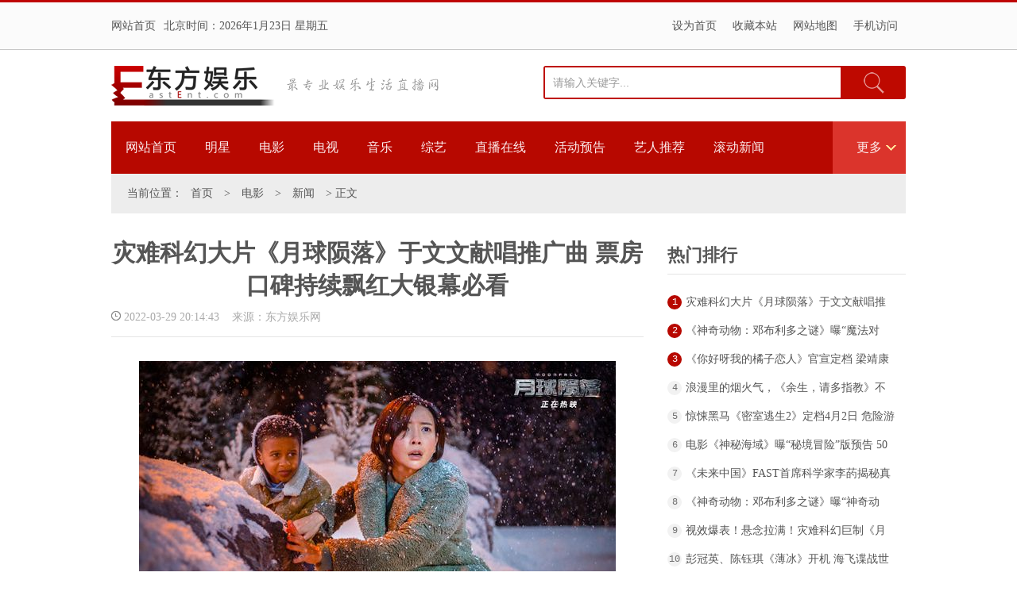

--- FILE ---
content_type: text/html
request_url: http://www.eastent.com/dingying/news/2022/0329/106301.html
body_size: 24969
content:
<!DOCTYPE html PUBLIC "-//W3C//DTD XHTML 1.0 Transitional//EN" "http://www.w3.org/TR/xhtml1/DTD/xhtml1-transitional.dtd">
<html xmlns="http://www.w3.org/1999/xhtml">
<head>
<meta http-equiv="Content-Type" content="text/html; charset=gbk" />
<meta http-equiv="X-UA-Compatible" content="IE=7" />
<title>灾难科幻大片《月球陨落》于文文献唱推广曲 票房口碑持续飘红大银幕必看 - 新闻 - 东方娱乐网-最专业娱乐图文直播门户网站</title>
<meta name="keywords" content="月球陨落">
<meta name="description" content="　　灾难科幻大片《月球陨落》正在热映中！在全国影院开工不到50%的情况下，本片票房一路走高，自上映以来，连续摘得单日票房冠军、排片冠军、场均人次冠军、总人次冠军、新片上座率冠军，轻松登顶首周末票房榜，...">
<link href="http://www.eastent.com/statics/css/index/list.css" rel="stylesheet" type="text/css" />
<meta name="copyright" content="http://www.eastent.com" />
<script type="text/javascript" src="http://www.eastent.com/statics/js/jquery.min.js"></script>
<script type="text/javascript" src="http://www.eastent.com/statics/js/jquery.sgallery.js"></script>
<script type="text/javascript" src="http://www.eastent.com/statics/js/search_common.js"></script>
</head>
<body>
<!--头部开始-->
<div class="top-da">
<div class="top">
<div class="top-l"><a href="http://www.eastent.com" title="东方娱乐网首页">网站首页</a>北京时间：<script type="text/javascript">var d = new Date();document.write(d.getFullYear()+'年'+(d.getMonth()+1)+'月'+d.getDate()+'日'+' 星期'+'日一二三四五六'.charAt(new Date().getDay()));</script></div>
<div class="top-r">
<a href="#" onClick="this.style.behavior='url(#default#homepage)';this.setHomePage ('http://www.eastent.com');">设为首页</a><a href="#" onClick="window.external.addFavorite('http://www.eastent.com','东方娱乐网')">收藏本站</a><a href="http://www.eastent.com/index.php?m=content&c=rss&siteid=1" target="_blank">网站地图</a><a href="#" class="wap">手机访问<span><img src="http://www.eastent.com/statics/css/index/ewm.jpg" /></span></a>
</div>
</div>
</div>
<!--头部结束-->
<!--logo开始-->
<div class="logo">
<div class="logo-l"><a href="http://www.eastent.com" title="东方娱乐网首页"><img src="http://www.eastent.com/statics/css/index/logo.png" alt="东方娱乐网首页" title="东方娱乐网首页"/></a><span ><img src="http://www.eastent.com/statics/css/index/text.gif" /></span></div>
<div class="logo-r">
<form name="myform" method="get" action="http://www.eastent.com/index.php?m=content&c=search&catid=info[catid]" target="_blank">
<select name="info[catid]"></select>
<input type='text' name='info[title]' id='title' class="tj" value='请输入关键字...'onclick="javascript:if(this.value=='请输入关键字...'){this.value='';}" onblur="javascript:if(this.value==''){this.value='请输入关键字...';}" />
<input type="submit" value="搜索" class="an"/>
  <input type="hidden" name="m" value="content"> 
  <input type="hidden" name="c" value="search"> 
  <input type="hidden" name="a" value="init"> 
  <input type="hidden" name="catid" value="1"> 
  <input type="hidden" name="dosubmit" value="1">
</form>
</div>
</div>
<!--logo结束-->
<div class="dh">
<a href="http://www.eastent.com" title="东方娱乐网首页">网站首页</a>
<a href="/mingxing/" title="明星">明星</a>
<a href="/dingying/" title="电影">电影</a>
<a href="/dianshi/" title="电视">电视</a>
<a href="/yinyue/" title="音乐">音乐</a>
<a href="/zongyi/" title="综艺">综艺</a>
<a href="/zhibo/" title="直播在线">直播在线</a>
<a href="/huodong/" title="活动预告">活动预告</a>
<a href="/yiren/" title="艺人推荐">艺人推荐</a>
<a href="/news/" title="滚动新闻">滚动新闻</a>
<span>更多
<div>
<a href="/mingxing/yejie/" title="业界">业界</a>
<a href="/mingxing/feiwen/" title="绯闻">绯闻</a>
<a href="/mingxing/fengsheng/" title="风声">风声</a>
<a href="/mingxing/toupai/" title="偷拍">偷拍</a>
<a href="/mingxing/meitu/" title="美图">美图</a>
<a href="/mingxing/hanyu/" title="韩娱">韩娱</a>
<a href="/dingying/reying/" title="热映">热映</a>
<a href="/dingying/chanye/" title="产业">产业</a>
<a href="/dingying/haibao/" title="海报">海报</a>
<a href="/dianshi/rihan/" title="日韩潮流">日韩潮流</a>
<a href="/dianshi/xingtiandi/" title="综艺星天地">综艺星天地</a>
<a href="/dianshi/yejie/" title="电视业界">电视业界</a>
<a href="/dianshi/xinju/" title="新剧发布">新剧发布</a>
<a href="/dianshi/gaoqing/" title="高清剧照">高清剧照</a>
<a href="/yinyue/tupian/" title="图片">图片</a>
<a href="/yinyue/mv/" title="MV">MV</a>
</div>
</span>
<div class="clear"></div>
</div>
<div class="zdh">当前位置：<a href="http://www.eastent.com">首页</a><span> > </span><a href="http://www.eastent.com/dingying/">电影</a> > <a href="http://www.eastent.com/dingying/news/">新闻</a> >  正文</div>
<div class="con">
<div class="con-l">
<div class="con-tit">
<h1>灾难科幻大片《月球陨落》于文文献唱推广曲 票房口碑持续飘红大银幕必看</h1>
<span><img src="http://www.eastent.com/statics/css/index/time.png" /> 2022-03-29 20:14:43&nbsp;&nbsp;&nbsp;&nbsp;来源：东方娱乐网</span>
</div>
<div class="con-n"><p style="text-align: center"><img src="http://www.eastent.com/uploadfile/2022/0329/20220329081751145.jpg" /></p>
<p><o:p>&nbsp;</o:p><o:p></o:p></p>
<p>　　灾难科幻大片《月球陨落》正在热映中！在全国影院开工不到50%的情况下，本片票房一路走高，自上映以来，连续摘得单日票房冠军、排片冠军、场均人次冠军、总人次冠军、新片上座率冠军，轻松登顶首周末票房榜，累计票房已超6700万。与此同时，影片在微博和抖音也强势霸榜，多次高位登上热搜，电影话题在微博阅读量破2.3亿，主话题在抖音播放量5.6亿，可谓话题度爆棚！<o:p>&nbsp;</o:p></p>
<p>　　在票房和热度持续飙升的同时，影片的口碑也不容小觑，以微博92%、淘票票8.8、猫眼8.6的佳绩强势开分。不论是业媒体、影评大号或是普通观众，都给予了影片极高的评价，称&ldquo;很久没在影院看过这么用心的灾难片，光是特效就值回票价&rdquo;、&ldquo;特效细节近乎疯狂，故事具有层层悬念&rdquo;，并盛赞其是&ldquo;真正意义上的大片&rdquo;。快快走进影院，久违的大银幕视听盛宴，不可错过！<o:p>&nbsp;</o:p><br />
&nbsp;</p>
<p style="text-align: center"><o:p><img src="http://www.eastent.com/uploadfile/2022/0329/20220329081751243.jpg" /></o:p></p>
<p>　　影片今日发布同名推广曲MV，歌曲由女歌手于文文作曲、参与作词并演唱。于文文曾主演电影《前任3：再见前任》，狂揽19亿票房，由她演唱的插曲《体面》火遍大江南北，也让大众发现她是一位能演会唱的&ldquo;宝藏艺人&rdquo;。此次，她作为《月球陨落》的主演之一，为影片倾情创作推广曲，高昂的女声吟唱为海水冲天、陨石暴雨、城市崩塌等一系列超乎想象的灾难场面染上一层悲壮的情感基调，而戳心的歌词则让人看到浩劫之下普通人的勇敢和光芒。<o:p>&nbsp;</o:p></p>
<p>　　作为世界最知名的灾难片大师，导演罗兰&middot;艾默里奇不仅十分擅长拍摄充满想象力的灾难场面，他在作品中更是倾注了强大的人性力量。在《月球陨落》中，除了令人惊叹的视觉奇观，动人的感情同样无法忽视。哈莉&middot;贝瑞饰演一位肩负重任的女指挥官，当灾难降临，她没有被&ldquo;母亲&rdquo;的身份所束缚、安心做一个被拯救者，而是临危受命，成为了关键的决策者。帕特里克&middot;威尔森饰演一位曾经失败的老宇航员，他陷入生活的泥沼，家人的不理解令他备受煎熬，但生死关头，他仍选择重返月球。约翰&middot;布莱德利则饰演一位科学怪才，天赋异禀却不得志，没有人相信他对月球的疯狂理论，然而他最后却成为拯救地球不可或缺的力量。他们都是最平凡的人，但面对未知的危险时，却义无反顾地挺身而出，这份无畏令人动容。<o:p>&nbsp;</o:p><br />
&nbsp;</p>
<p style="text-align: center"><o:p><img src="http://www.eastent.com/uploadfile/2022/0329/20220329081752415.jpg" /></o:p></p>
<p>　　值得一提的是，这支MV还揭开了月球内部迷局的冰山一角，科幻元素拉满，视觉冲击力十足。当主角小队历尽险阻来到月球，才发现真正的危机远远超乎预料，飞船刚着陆月球，就遭到不明AI&ldquo;粒子&rdquo;的疯狂攻击，一瞬间硝烟四起、火花四溅，犹如黑色钢索的AI伸出利爪展开围追堵截，惊险万分，而这似乎就是月球上未被发现的生命体，也是造成月球脱轨的&ldquo;罪魁祸首&rdquo;。月球上有AI出现，是罗兰&middot;艾默里奇再一次打造出的灾难科幻电影的新设定，随着科技的发展，人类应该如何处理和人工智能的关系？罗兰给出了自己独特的思考，当人工智能高度发达时，也可能给世界带来难以预估的危险。而这场刺激的大战将如何发展，地球又能否逃过一劫，静待你走进影院亲自揭秘。<o:p>&nbsp;</o:p></p>
<p>　　灾难科幻大片《月球陨落》由英国月球陨落有限责任公司、美国中心城邦影片公司、华谊兄弟联手打造，电影正在热映中。</p>
</div>
<!--分页开始-->
<!--分页结束-->
<!--上下篇开始-->
<div class="con-l-page">
<strong>上一篇：</strong><a href="http://www.eastent.com/dingying/news/2022/0325/106293.html" target="_blank" title="视效爆表！悬念拉满！灾难科幻巨制《月球陨落》今日上映席卷大银幕">视效爆表！悬念拉满！灾难科幻巨制《月球陨落》今日上映席卷大银幕</a><br/>
<strong>下一篇：</strong><a href="javascript:alert('最后一页');" target="_blank" title="最后一页">最后一页</a>
</div>
<!--上下篇结束-->
<div class="con-l-key">
<span>标签：</span>
<a href="http://www.eastent.com/index.php?m=content&c=tag&a=lists&tag=%D4%C2%C7%F2%D4%C9%C2%E4" target="_blank">月球陨落</a> 	
</div>

<div class="con-l-t">猜您喜欢</div>
<div class="con-l-xh">
<li>
<dt><a href="http://www.eastent.com/dingying/news/2022/0325/106293.html" target="_blank" title="视效爆表！悬念拉满！灾难科幻巨制《月球陨落》今日上映席卷大银幕"><img src="http://www.eastent.com/uploadfile/2022/0325/20220325093540109.jpg" alt="视效爆表！悬念拉满！灾难科幻巨制《月球陨落》今日上映席卷大银幕" title="视效爆表！悬念拉满！灾难科幻巨制《月球陨落》今日上映席卷大银幕"/></a></dt>
<dd>
<span><a href="http://www.eastent.com/dingying/news/2022/0325/106293.html" target="_blank" title="视效爆表！悬念拉满！灾难科幻巨制《月球陨落》今日上映席卷大银幕">视效爆表！悬念拉满！灾难科幻巨制《月球陨落》今日上映席卷大银幕</a></span>
<em>　　灾难科幻巨制《月球陨落》今日正式上映！空前地月相撞一触即发，久违视效大片银幕上演！...</em>
</dd>
</li>
<li>
<dt><a href="http://www.eastent.com/dingying/news/2022/0318/106289.html" target="_blank" title="灾难科幻大片《月球陨落》预售开启 人类重返月球揭秘惊天真相"><img src="http://www.eastent.com/uploadfile/2022/0318/20220318012647276.jpg" alt="灾难科幻大片《月球陨落》预售开启 人类重返月球揭秘惊天真相" title="灾难科幻大片《月球陨落》预售开启 人类重返月球揭秘惊天真相"/></a></dt>
<dd>
<span><a href="http://www.eastent.com/dingying/news/2022/0318/106289.html" target="_blank" title="灾难科幻大片《月球陨落》预售开启 人类重返月球揭秘惊天真相">灾难科幻大片《月球陨落》预售开启 人类重返月球揭秘惊天真相</a></span>
<em>　　灾难科幻大片《月球陨落》将于3月25日正式上映，影片预售今日正式开启，并同时发布终极预...</em>
</dd>
</li>
<li style="float:right; padding-right:0px;">
<dt><a href="http://www.eastent.com/dingying/news/2022/0316/106282.html" target="_blank" title="灾难科幻巨制《月球陨落》只为大银幕而生 惊世浩劫全制式炸裂来袭"><img src="http://www.eastent.com/uploadfile/2022/0316/20220316105420736.jpg" alt="灾难科幻巨制《月球陨落》只为大银幕而生 惊世浩劫全制式炸裂来袭" title="灾难科幻巨制《月球陨落》只为大银幕而生 惊世浩劫全制式炸裂来袭"/></a></dt>
<dd>
<span><a href="http://www.eastent.com/dingying/news/2022/0316/106282.html" target="_blank" title="灾难科幻巨制《月球陨落》只为大银幕而生 惊世浩劫全制式炸裂来袭">灾难科幻巨制《月球陨落》只为大银幕而生 惊世浩劫全制式炸裂来袭</a></span>
<em>　　灾难科幻大片《月球陨落》今日发布全制式预告及人物海报，月球撞地球惊心动魄，人类孤注...</em>
</dd>
</li>
<li>
<dt><a href="http://www.eastent.com/dingying/news/2022/0316/106281.html" target="_blank" title="《神探大战》最新物料曝惊心动魄大场面  “癫佬”刘青云孤注一掷独行缉凶"><img src="http://www.eastent.com/uploadfile/2022/0316/20220316104936120.jpg" alt="《神探大战》最新物料曝惊心动魄大场面  “癫佬”刘青云孤注一掷独行缉凶" title="《神探大战》最新物料曝惊心动魄大场面  “癫佬”刘青云孤注一掷独行缉凶"/></a></dt>
<dd>
<span><a href="http://www.eastent.com/dingying/news/2022/0316/106281.html" target="_blank" title="《神探大战》最新物料曝惊心动魄大场面  “癫佬”刘青云孤注一掷独行缉凶">《神探大战》最新物料曝惊心动魄大场面  “癫佬”刘青云孤注一掷独行缉凶</a></span>
<em>　　由韦家辉监制、编剧并执导，集合了刘青云、蔡卓妍、林峯、李若彤、谭凯、陈家乐、汤怡、...</em>
</dd>
</li>
<li>
<dt><a href="http://www.eastent.com/dingying/news/2022/0315/106280.html" target="_blank" title="索尼克与纳克鲁斯大战一触即发《刺猬索尼克2》（暂译）终极预告及升级海报发布"><img src="http://www.eastent.com/uploadfile/2022/0315/20220315031452282.jpg" alt="索尼克与纳克鲁斯大战一触即发《刺猬索尼克2》（暂译）终极预告及升级海报发布" title="索尼克与纳克鲁斯大战一触即发《刺猬索尼克2》（暂译）终极预告及升级海报发布"/></a></dt>
<dd>
<span><a href="http://www.eastent.com/dingying/news/2022/0315/106280.html" target="_blank" title="索尼克与纳克鲁斯大战一触即发《刺猬索尼克2》（暂译）终极预告及升级海报发布">索尼克与纳克鲁斯大战一触即发《刺猬索尼克2》（暂译）终极预告及升级海报发布</a></span>
<em>　　改编自全球知名游戏的好莱坞真人动画电影续集《刺猬索尼克2》（暂译）今日发布终极预告及...</em>
</dd>
</li>
<li style="float:right; padding-right:0px;">
<dt><a href="http://www.eastent.com/dingying/news/2022/0315/106279.html" target="_blank" title="动物联“萌”逗趣来袭 合家欢动画《诺亚方舟漂流记2》4月8日上映"><img src="http://www.eastent.com/uploadfile/2022/0315/20220315025724263.jpg" alt="动物联“萌”逗趣来袭 合家欢动画《诺亚方舟漂流记2》4月8日上映" title="动物联“萌”逗趣来袭 合家欢动画《诺亚方舟漂流记2》4月8日上映"/></a></dt>
<dd>
<span><a href="http://www.eastent.com/dingying/news/2022/0315/106279.html" target="_blank" title="动物联“萌”逗趣来袭 合家欢动画《诺亚方舟漂流记2》4月8日上映">动物联“萌”逗趣来袭 合家欢动画《诺亚方舟漂流记2》4月8日上映</a></span>
<em>　　《诺亚方舟漂流记2》今日发布定档海报并正式宣布将于4月8日全国上映。时隔六年，高口碑合...</em>
</dd>
</li>
</div>

</div>
<div class="da-r"><div class="da-r-ph">
<h6>热门排行</h6>
<li style=" padding-top:20px;">
<span style=" background:#B70800; color:#FFF;">1</span>
<em><a href="http://www.eastent.com/dingying/news/2022/0329/106301.html" target="_blank" title="灾难科幻大片《月球陨落》于文文献唱推广曲 票房口碑持续飘红大银幕必看">灾难科幻大片《月球陨落》于文文献唱推广曲 票房口碑持续飘红大银幕必看</a></em>
</li>
<li>
<span style=" background:#B70800; color:#FFF;">2</span>
<em><a href="http://www.eastent.com/dingying/haiwai/2022/0328/106300.html" target="_blank" title="《神奇动物：邓布利多之谜》曝“魔法对战”版海报  “幸运麻瓜”预告开启非凡冒险">《神奇动物：邓布利多之谜》曝“魔法对战”版海报  “幸运麻瓜”预告开启非凡冒险</a></em>
</li>
<li>
<span style=" background:#B70800; color:#FFF;">3</span>
<em><a href="http://www.eastent.com/wlj/2022/0325/106299.html" target="_blank" title="《你好呀我的橘子恋人》官宣定档 梁靖康孙千开启轻未来童话爱情之旅">《你好呀我的橘子恋人》官宣定档 梁靖康孙千开启轻未来童话爱情之旅</a></em>
</li>
<li>
<span>4</span>
<em><a href="http://www.eastent.com/dianshi/neidi/2022/0325/106298.html" target="_blank" title="浪漫里的烟火气，《余生，请多指教》不只有爱情">浪漫里的烟火气，《余生，请多指教》不只有爱情</a></em>
</li>
<li>
<span>5</span>
<em><a href="http://www.eastent.com/dingying/haiwai/2022/0325/106297.html" target="_blank" title="惊悚黑马《密室逃生2》定档4月2日 危险游戏挑战感官极限">惊悚黑马《密室逃生2》定档4月2日 危险游戏挑战感官极限</a></em>
</li>
<li>
<span>6</span>
<em><a href="http://www.eastent.com/dingying/haiwai/2022/0325/106296.html" target="_blank" title="电影《神秘海域》曝“秘境冒险”版预告 50亿黄金引爆最爽银幕冒险">电影《神秘海域》曝“秘境冒险”版预告 50亿黄金引爆最爽银幕冒险</a></em>
</li>
<li>
<span>7</span>
<em><a href="http://www.eastent.com/dianshi/xingtiandi/2022/0325/106295.html" target="_blank" title="《未来中国》FAST首席科学家李菂揭秘真实宇宙 科学团青年成员好奇星际穿越">《未来中国》FAST首席科学家李菂揭秘真实宇宙 科学团青年成员好奇星际穿越</a></em>
</li>
<li>
<span>8</span>
<em><a href="http://www.eastent.com/dingying/haiwai/2022/0325/106294.html" target="_blank" title="《神奇动物：邓布利多之谜》曝“神奇动物”特辑 魔法生物大显身手狂秀技能">《神奇动物：邓布利多之谜》曝“神奇动物”特辑 魔法生物大显身手狂秀技能</a></em>
</li>
<li>
<span>9</span>
<em><a href="http://www.eastent.com/dingying/news/2022/0325/106293.html" target="_blank" title="视效爆表！悬念拉满！灾难科幻巨制《月球陨落》今日上映席卷大银幕">视效爆表！悬念拉满！灾难科幻巨制《月球陨落》今日上映席卷大银幕</a></em>
</li>
<li>
<span>10</span>
<em><a href="http://www.eastent.com/dianshi/neidi/2022/0324/106292.html" target="_blank" title="彭冠英、陈钰琪《薄冰》开机 海飞谍战世界再开启">彭冠英、陈钰琪《薄冰》开机 海飞谍战世界再开启</a></em>
</li>
</div>
<div class="da-r-pic" style="padding-bottom:20px;">
<h6>热门图片</h6>
<li><a href="http://www.eastent.com/dingying/news/2022/0329/106301.html" target="_blank" title="灾难科幻大片《月球陨落》于文文献唱推广曲 票房口碑持续飘红大银幕必看"><img src="http://www.eastent.com/uploadfile/2022/0329/20220329081751145.jpg" alt="灾难科幻大片《月球陨落》于文文献唱推广曲 票房口碑持续飘红大银幕必看" title="灾难科幻大片《月球陨落》于文文献唱推广曲 票房口碑持续飘红大银幕必看"/><span>灾难科幻大片《月球陨落》于文文献唱推广曲 票房口碑持续飘红大银幕必看</span></a></li>
<li style=" float:right;"><a href="http://www.eastent.com/dingying/haiwai/2022/0328/106300.html" target="_blank" title="《神奇动物：邓布利多之谜》曝“魔法对战”版海报  “幸运麻瓜”预告开启非凡冒险"><img src="http://www.eastent.com/uploadfile/2022/0328/20220328094715944.jpg" alt="《神奇动物：邓布利多之谜》曝“魔法对战”版海报  “幸运麻瓜”预告开启非凡冒险" title="《神奇动物：邓布利多之谜》曝“魔法对战”版海报  “幸运麻瓜”预告开启非凡冒险"/><span>《神奇动物：邓布利多之谜》曝“魔法对战”版海报  “幸运麻瓜”预告开启非凡冒险</span></a></li>
<li><a href="http://www.eastent.com/wlj/2022/0325/106299.html" target="_blank" title="《你好呀我的橘子恋人》官宣定档 梁靖康孙千开启轻未来童话爱情之旅"><img src="http://www.eastent.com/uploadfile/2022/0325/20220325010135877.jpg" alt="《你好呀我的橘子恋人》官宣定档 梁靖康孙千开启轻未来童话爱情之旅" title="《你好呀我的橘子恋人》官宣定档 梁靖康孙千开启轻未来童话爱情之旅"/><span>《你好呀我的橘子恋人》官宣定档 梁靖康孙千开启轻未来童话爱情之旅</span></a></li>
<li style=" float:right;"><a href="http://www.eastent.com/dianshi/neidi/2022/0325/106298.html" target="_blank" title="浪漫里的烟火气，《余生，请多指教》不只有爱情"><img src="http://www.eastent.com/uploadfile/2022/0325/20220325125935180.jpg" alt="浪漫里的烟火气，《余生，请多指教》不只有爱情" title="浪漫里的烟火气，《余生，请多指教》不只有爱情"/><span>浪漫里的烟火气，《余生，请多指教》不只有爱情</span></a></li>
<li><a href="http://www.eastent.com/dingying/haiwai/2022/0325/106297.html" target="_blank" title="惊悚黑马《密室逃生2》定档4月2日 危险游戏挑战感官极限"><img src="http://www.eastent.com/uploadfile/2022/0325/20220325125011569.png" alt="惊悚黑马《密室逃生2》定档4月2日 危险游戏挑战感官极限" title="惊悚黑马《密室逃生2》定档4月2日 危险游戏挑战感官极限"/><span>惊悚黑马《密室逃生2》定档4月2日 危险游戏挑战感官极限</span></a></li>
<li style=" float:right;"><a href="http://www.eastent.com/dingying/haiwai/2022/0325/106296.html" target="_blank" title="电影《神秘海域》曝“秘境冒险”版预告 50亿黄金引爆最爽银幕冒险"><img src="http://www.eastent.com/uploadfile/2022/0325/20220325124746879.jpg" alt="电影《神秘海域》曝“秘境冒险”版预告 50亿黄金引爆最爽银幕冒险" title="电影《神秘海域》曝“秘境冒险”版预告 50亿黄金引爆最爽银幕冒险"/><span>电影《神秘海域》曝“秘境冒险”版预告 50亿黄金引爆最爽银幕冒险</span></a></li>
<li><a href="http://www.eastent.com/dianshi/xingtiandi/2022/0325/106295.html" target="_blank" title="《未来中国》FAST首席科学家李菂揭秘真实宇宙 科学团青年成员好奇星际穿越"><img src="http://www.eastent.com/uploadfile/2022/0325/20220325124541246.jpg" alt="《未来中国》FAST首席科学家李菂揭秘真实宇宙 科学团青年成员好奇星际穿越" title="《未来中国》FAST首席科学家李菂揭秘真实宇宙 科学团青年成员好奇星际穿越"/><span>《未来中国》FAST首席科学家李菂揭秘真实宇宙 科学团青年成员好奇星际穿越</span></a></li>
<li style=" float:right;"><a href="http://www.eastent.com/dingying/haiwai/2022/0325/106294.html" target="_blank" title="《神奇动物：邓布利多之谜》曝“神奇动物”特辑 魔法生物大显身手狂秀技能"><img src="http://www.eastent.com/uploadfile/2022/0325/20220325100028230.jpg" alt="《神奇动物：邓布利多之谜》曝“神奇动物”特辑 魔法生物大显身手狂秀技能" title="《神奇动物：邓布利多之谜》曝“神奇动物”特辑 魔法生物大显身手狂秀技能"/><span>《神奇动物：邓布利多之谜》曝“神奇动物”特辑 魔法生物大显身手狂秀技能</span></a></li>
<li><a href="http://www.eastent.com/dingying/news/2022/0325/106293.html" target="_blank" title="视效爆表！悬念拉满！灾难科幻巨制《月球陨落》今日上映席卷大银幕"><img src="http://www.eastent.com/uploadfile/2022/0325/20220325093540109.jpg" alt="视效爆表！悬念拉满！灾难科幻巨制《月球陨落》今日上映席卷大银幕" title="视效爆表！悬念拉满！灾难科幻巨制《月球陨落》今日上映席卷大银幕"/><span>视效爆表！悬念拉满！灾难科幻巨制《月球陨落》今日上映席卷大银幕</span></a></li>
<li style=" float:right;"><a href="http://www.eastent.com/dianshi/neidi/2022/0324/106292.html" target="_blank" title="彭冠英、陈钰琪《薄冰》开机 海飞谍战世界再开启"><img src="http://www.eastent.com/uploadfile/2022/0324/20220324114410701.jpg" alt="彭冠英、陈钰琪《薄冰》开机 海飞谍战世界再开启" title="彭冠英、陈钰琪《薄冰》开机 海飞谍战世界再开启"/><span>彭冠英、陈钰琪《薄冰》开机 海飞谍战世界再开启</span></a></li>
</div>

<div class="da-r-bj">
<h6>编辑推荐</h6>
<li style=" padding-top:20px;">
<span style=" color:#B70800;">1.</span>
<em><a href="http://www.eastent.com/dingying/haiwai/2022/0328/106300.html" target="_blank" title="《神奇动物：邓布利多之谜》曝“魔法对战”版海报  “幸运麻瓜”预告开启非凡冒险">《神奇动物：邓布利多之谜》曝“魔法对战”版海报  “幸运麻瓜”预告开启非凡冒险</a></em>
</li>
<li>
<span style=" color:#B70800;">2.</span>
<em><a href="http://www.eastent.com/dingying/haiwai/2022/0325/106297.html" target="_blank" title="惊悚黑马《密室逃生2》定档4月2日 危险游戏挑战感官极限">惊悚黑马《密室逃生2》定档4月2日 危险游戏挑战感官极限</a></em>
</li>
<li>
<span style=" color:#B70800;">3.</span>
<em><a href="http://www.eastent.com/dingying/haiwai/2022/0325/106296.html" target="_blank" title="电影《神秘海域》曝“秘境冒险”版预告 50亿黄金引爆最爽银幕冒险">电影《神秘海域》曝“秘境冒险”版预告 50亿黄金引爆最爽银幕冒险</a></em>
</li>
<li>
<span>4.</span>
<em><a href="http://www.eastent.com/dingying/haiwai/2022/0325/106294.html" target="_blank" title="《神奇动物：邓布利多之谜》曝“神奇动物”特辑 魔法生物大显身手狂秀技能">《神奇动物：邓布利多之谜》曝“神奇动物”特辑 魔法生物大显身手狂秀技能</a></em>
</li>
<li>
<span>5.</span>
<em><a href="http://www.eastent.com/dingying/news/2022/0325/106293.html" target="_blank" title="视效爆表！悬念拉满！灾难科幻巨制《月球陨落》今日上映席卷大银幕">视效爆表！悬念拉满！灾难科幻巨制《月球陨落》今日上映席卷大银幕</a></em>
</li>
<li>
<span>6.</span>
<em><a href="http://www.eastent.com/dianshi/xingtiandi/2022/0320/106290.html" target="_blank" title="“中国好时节”春分篇正式开播 浙江卫视宋韵迎春">“中国好时节”春分篇正式开播 浙江卫视宋韵迎春</a></em>
</li>
<li>
<span>7.</span>
<em><a href="http://www.eastent.com/dingying/news/2022/0318/106289.html" target="_blank" title="灾难科幻大片《月球陨落》预售开启 人类重返月球揭秘惊天真相">灾难科幻大片《月球陨落》预售开启 人类重返月球揭秘惊天真相</a></em>
</li>
<li>
<span>8.</span>
<em><a href="http://www.eastent.com/dingying/news/2022/0316/106281.html" target="_blank" title="《神探大战》最新物料曝惊心动魄大场面  “癫佬”刘青云孤注一掷独行缉凶">《神探大战》最新物料曝惊心动魄大场面  “癫佬”刘青云孤注一掷独行缉凶</a></em>
</li>
<li>
<span>9.</span>
<em><a href="http://www.eastent.com/dingying/news/2022/0315/106280.html" target="_blank" title="索尼克与纳克鲁斯大战一触即发《刺猬索尼克2》（暂译）终极预告及升级海报发布">索尼克与纳克鲁斯大战一触即发《刺猬索尼克2》（暂译）终极预告及升级海报发布</a></em>
</li>
<li>
<span>10.</span>
<em><a href="http://www.eastent.com/dingying/news/2022/0315/106279.html" target="_blank" title="动物联“萌”逗趣来袭 合家欢动画《诺亚方舟漂流记2》4月8日上映">动物联“萌”逗趣来袭 合家欢动画《诺亚方舟漂流记2》4月8日上映</a></em>
</li>
</div></div>
</div>

<script language="JavaScript" src="http://www.eastent.com/api.php?op=count&id=106301&modelid=13"></script>
<div class="foot-d">
<div class="foot">
Copyright &copy; 2008-2015 东方娱乐网版权所有&nbsp;&nbsp; Inc. All Rights Reserved.&nbsp;&nbsp;&nbsp;&nbsp;About Ease Ent&nbsp;&nbsp;冀ICP备10016941号&nbsp;&nbsp;<script src="http://s4.cnzz.com/stat.php?id=3838830&web_id=3838830&show=pic" language="JavaScript"></script>
<br/>
<img src="http://www.eastent.com/statics/css/index/f1.jpg" style="margin-top:10px;"/>&nbsp;&nbsp;&nbsp;&nbsp;
<img src="http://www.eastent.com/statics/css/index/f2.jpg" style="margin-top:10px;"/>&nbsp;&nbsp;&nbsp;&nbsp;
<img src="http://www.eastent.com/statics/css/index/f3.jpg" style="margin-top:10px;"/>&nbsp;&nbsp;&nbsp;&nbsp;
<img src="http://www.eastent.com/statics/css/index/f4.jpg" style="margin-top:10px;"/>&nbsp;&nbsp;&nbsp;&nbsp;
<img src="http://www.eastent.com/statics/css/index/f5.jpg" style="margin-top:10px;"/>
</div>
</div>

<div class="gg"></div>



</body>
</html>

--- FILE ---
content_type: text/html; charset=gbk
request_url: http://www.eastent.com/api.php?op=count&id=106301&modelid=13
body_size: 77
content:
$('#todaydowns').html('1');$('#weekdowns').html('16');$('#monthdowns').html('31');$('#hits').html('195');

--- FILE ---
content_type: text/css
request_url: http://www.eastent.com/statics/css/index/list.css
body_size: 1843
content:
body { font-size:12px; color:#555555; font-family:"微软雅黑"; margin:0px auto; background:#FFF;}
a:link{ font-size:12px; color:#555555; font-family:"微软雅黑"; text-decoration:none;}
a:visited{ font-size:12px; color:#555555; font-family:"微软雅黑"; text-decoration:none;}
a:hover{ font-size:12px; color:#CE0000; font-family:"微软雅黑"; text-decoration:none;}
ul,ol,li,dt,dd,dl{ float:left; list-style:none; margin:0px; padding:0px; overflow:hidden;}
h1,h2,h3,h4,h5,h6{ margin:0px; padding:0px;}
div{ height:auto; margin:0px auto; padding:0px;}
img{ border:0px;}
.clear{ float:left; width:100%; height:0px; margin:0px; padding:0px; overflow:hidden;}
.top-da{ width:100%; height:60px; margin:0px auto; line-height:60px; background:url(d.jpg) repeat-x bottom #FBFBFB; border-top:#BF0303 solid 3px;}
.top{ width:1000px; font-size:14px;}
.top a{ font-size:14px;}
.top-l{ float:left; width:auto; margin:0px auto; overflow:hidden;}
.top-l a{ padding-right:10px;}
.top-r{ float:right; width:auto; margin:0px auto;}
.top-r a{ float:left; padding:0px 10px 0px 10px;}
.top-r a.wap{ position:relative; z-index:999;}
.top-r a.wap:hover span{ display:block; left:-20px; top:59px;}
.top-r a.wap span{ position:absolute; display:none; left:0px; top:0px; width:120px; height:auto; padding:5px; background:#fff;border:#C7C7C7 solid 1px; border-top:none; overflow:hidden;}
.top-r a.wap span img{ width:120px;}

.gg{ width:1000px; height:auto; margin:0px auto; padding:20px 0px 0px 0px; overflow:hidden;}
.logo{ width:1000px; height:auto; margin:0px auto; padding:20px 0px 20px 0px; overflow:hidden;}
.logo-l{ float:left; width:auto; overflow:hidden;}
.logo-l a{ float:left;}
.logo-l span{ float:left; padding:15px 0px 0px 10px;}
.logo-r{ float:right; width:auto; border-radius:3px; overflow:hidden;}
.logo-r select{ display:none;}
.logo-r .tj{ float:left; width:360px; height:36px; font-size:14px; color:#999; padding-left:10px; line-height:36px; border:#BE0900 solid 2px; overflow:hidden;}
.logo-r .tj:focus{ box-shadow:0px 0px 10px #FAC1C1 inset; background:#fff;}
.logo-r .an{ float:left; width:80px; height:42px; border:none; background:url(ss.png) no-repeat center #BE0900; cursor:pointer; text-indent:-9999px; overflow:hidden;}

.dh{ width:1000px; height:66px; margin:0px auto; background:#B70800; line-height:66px;}
.dh a{ float:left; padding:0px 18px 0px 18px; color:#FCEDED; font-size:16px;}
.dh a:hover{ color:#FFDB96;}.top-r a.wap{ position:relative;}
.dh span{ position:relative; float:right; padding:0px 30px 0px 30px; color:#FCEDED; font-size:16px; cursor:pointer; background:url(t.png) no-repeat right #DB342C; z-index:99;}
.dh span:hover div{ display:block;}
.dh span div{ position:absolute; display:none; right:0px; top:66px; width:1000px; height:46px; line-height:46px; background:#DB342C; overflow:hidden;}
.dh span div a{ float:left; padding:0px 0px 0px 20px; color:#FCEDED; font-size:14px;}
.dh span div a:hover{ color:#FFDB96;}


.zdh{ width:960px; height:50px; margin:0px auto; background:#EDEDED; line-height:50px; font-size:14px; padding:0px 20px 0px 20px; overflow:hidden;}
.zdh strong{ font-size:18px;}
.zdh a{ padding:0px 10px 0px 10px; font-size:14px;}
.da{ width:1000px; height:auto; margin:0px auto; overflow:hidden;}
.da-l{ float:left; width:670px; height:auto; margin:0px auto; overflow:hidden;}
.da-l ul{ float:left; width:670px; height:auto; margin:0px auto; overflow:hidden;}
.da-l li{ float:left; width:670px; height:auto; margin:0px auto; padding:30px 0px 10px 0px; overflow:hidden;}
.da-l li dt{ float:left; width:170px; height:120px; margin:0px auto; overflow:hidden;}
.da-l li dt img{ width:170px;}
.da-l li dd{ float:left; width:480px; height:auto; margin:0px auto; padding:0px 0px 0px 20px; overflow:hidden;}
.da-l li dd h6{ float:left; width:100%; height:40px; margin:0px; padding:0px; line-height:40px; overflow:hidden;}
.da-l li dd h6 a{ font-size:18px;}
.da-l li dd span{ float:left; width:100%; height:auto; font-size:14px; color:#999; line-height:26px; overflow:hidden;}
.da-l li dd em{ float:left; width:100%; height:auto; color:#999; font-style:normal; overflow:hidden;}
.da-r{ float:right; width:300px; height:auto; margin:0px auto; padding:30px 0px 0px 0px; overflow:hidden;}
.da-r-ph{ width:300px; height:auto; margin:0px auto; overflow:hidden;}
.da-r-ph h6{ width:300px;height:46px;margin:0px auto; font-size:22px; line-height:46px; border-bottom:#E5E5E5 solid 1px; overflow:hidden;}
.da-r-ph li{width:300px;height:30px;margin:0px auto; line-height:30px; padding-top:6px; overflow:hidden;}
.da-r-ph li span{ float:left; line-height:none;width:18px;height:18px; margin:0px auto; margin-top:6px; background:#F2F2F2; color:#6F6F6F; font-family:"Courier New", Courier, monospace; text-align:center; border-radius:10px; line-height:18px; overflow:hidden;}
.da-r-ph li em{ float:left; line-height:none;width:265px;height:30px;margin:0px auto; font-style:normal; padding-left:5px; overflow:hidden;}
.da-r-ph li em a{ font-size:14px;}
.da-r-pic{ width:300px; height:auto; margin:0px auto; padding-top:10px; overflow:hidden;}
.da-r-pic h6{ width:300px;height:46px;margin:0px auto; font-size:22px; line-height:46px; border-bottom:#E5E5E5 solid 1px; overflow:hidden;}
.da-r-pic li{width:140px;height:100px;margin:0px auto; margin-top:20px; overflow:hidden;}
.da-r-pic li img{width:140px;}
.da-r-pic li a{ position:relative; float:left; width:140px;height:100px;margin:0px auto; overflow:hidden;}
.da-r-pic li a span{ position:absolute; left:0px; bottom:0px; float:left; width:130px;height:30px; line-height:30px; text-align:center; padding:0px 5px 0px 5px; margin:0px auto; color:#FFF; background:url(b.png);overflow:hidden;}

.da-r-bj{ width:300px; height:auto; margin:0px auto; padding-top:10px; overflow:hidden;}
.da-r-bj h6{ width:300px;height:46px;margin:0px auto; font-size:22px; line-height:46px; border-bottom:#E5E5E5 solid 1px; overflow:hidden;}
.da-r-bj li{width:300px;height:30px;margin:0px auto; line-height:30px; padding-top:6px; overflow:hidden;}
.da-r-bj li span{ float:left; line-height:none; width:24px;height:18px; margin:0px auto; margin-top:6px; font-size:16px; color:#555; font-family:"Courier New", Courier, monospace; text-align:center; line-height:18px; overflow:hidden;}
.da-r-bj li em{ float:left; line-height:none;width:260px;height:30px;margin:0px auto; font-style:normal; padding-left:5px; overflow:hidden;}
.da-r-bj li em a{ font-size:14px;}

.con{ width:1000px; height:auto; margin:0px auto; overflow:hidden;}
.con-l{ float:left; width:670px; height:auto; margin:0px auto; padding-top:30px; overflow:hidden;}
.con-tit{ float:left; width:670px; padding:0px 0px 15px 0px; border-bottom:#e5e5e5 solid 1px; overflow:hidden;}
.con-tit h1{ float:left; width:670px; height:auto; font-size:30px; text-align:center; padding:0px 0px 10px 0px; overflow:hidden;}
.con-tit span{ font-size:14px; color:#aaa;}
.con-n{ float:left; width:670px; height:auto; padding-top:16px; line-height:28px; font-size:14px; overflow:hidden;}
.con-n a{ font-size:14px;}

.con-l-page{ float:left; width:670px; line-height:30px; font-size:14px; padding-top:10px; overflow:hidden;}
.con-l-page a{ font-size:14px;}
.con-l-key{ width:670px; height:auto; margin:0px auto; padding-top:10px; padding-bottom:10px; overflow:hidden;}
.con-l-key span{ float:left; height:30px;line-height:30px; font-size:14px; overflow:hidden;}
.con-l-key a{ float:left; font-size:14px; height:30px;line-height:30px; margin-left:10px; background:#f6f6f6; padding:0px 15px 0px 15px;}
.con-l-key a:hover{ background:#666; color:#FFF;}

.con-l-t{ float:left; width:670px; height:60px; line-height:60px; font-size:26px; font-weight:bold; margin-top:30px; border-bottom:#ededed solid 1px; border-top:#BF0303 solid 3px;}
.con-l-xh{ float:left; width:670px; height:auto; margin:0px; overflow:hidden;}
.con-l-xh li{ width:200px; height:auto; margin:0px auto; padding:20px 30px 0px 0px; overflow:hidden;}
.con-l-xh li dt{ width:200px; height:120px; margin:0px auto; overflow:hidden;}
.con-l-xh li dt img{ width:200px;}
.con-l-xh li dd{ width:200px; height:140px; margin:0px auto; overflow:hidden;}
.con-l-xh li dd span{ float:left; width:100%; height:40px; padding-top:10px; line-height:40px; font-size:16px; color:#fafafa; overflow:hidden;}
.con-l-xh li dd span a{ font-size:16px;}
.con-l-xh li dd em{ float:left; width:100%; height:auto; line-height:26px; font-style:normal; color:#666;}

/* 分页 */
#pages { width:100%; margin-top:15px; padding:15px 0 15px; text-align:center; border-bottom:none; overflow:hidden;}
#pages a { display:inline-block; height:40px; line-height:40px; background:#e5e5e5; text-align:center; font-size:14px; color:#333; padding:0px 10px 0px 10px;}
#pages a.a1 { font-size:14px;}
#pages a:hover { background:#B70800; color:#fff; text-decoration:none }
#pages span { display:inline-block; padding:0px 10px 0px 10px; height:40px; line-height:40px; font-size:14px; background:#B70800; color:#fff; text-align:center;}
.page .noPage { display:inline-block; padding:0px 10px 0px 10px; height:40px; line-height:40px; text-align:center; color:#a4a4a4; }

.foot-d{ width:100%; height:auto; margin:0px auto; margin-top:30px; background:#F8F8F8; border-top:#DDDDDD solid 1px; overflow:hidden;}
.foot{ width:1000px; height:auto; margin:0px auto; text-align:center; padding:30px 0px 30px 0px; line-height:30px; overflow:hidden;}
